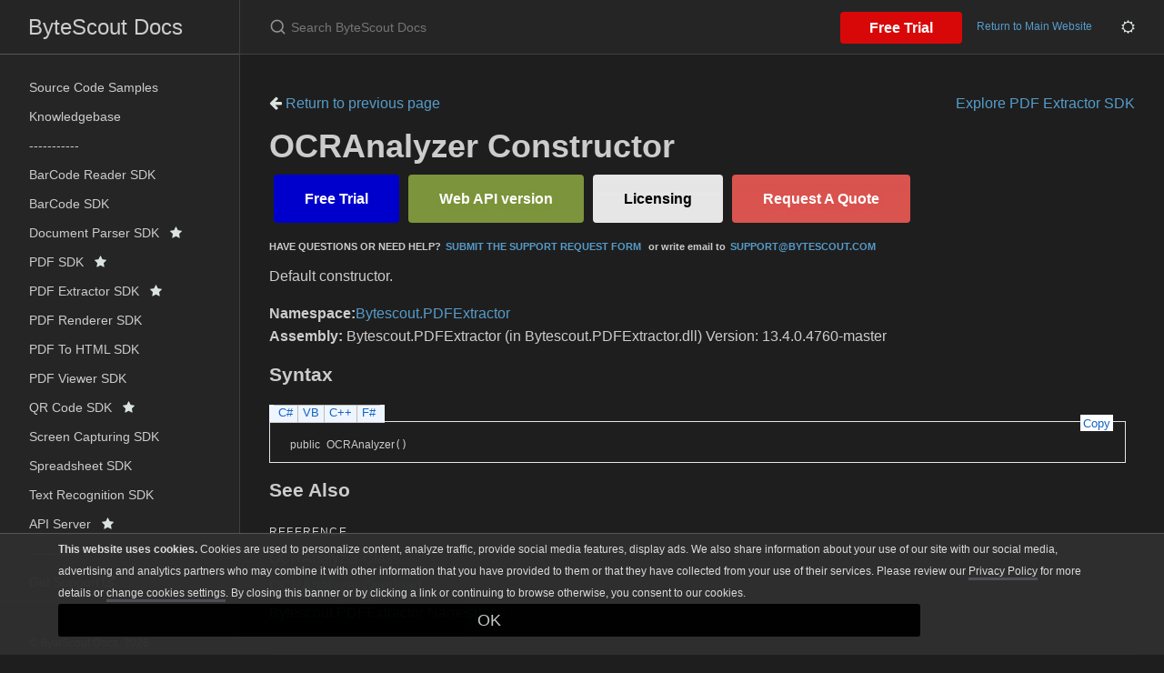

--- FILE ---
content_type: application/javascript; charset=utf-8
request_url: https://docs.bytescout.com/assets/js/vendor/lunr.min.js
body_size: 8077
content:
/**
 * lunr - http://lunrjs.com - A bit like Solr, but much smaller and not as bright - 2.3.6
 * Copyright (C) 2019 Oliver Nightingale
 * @license MIT
 */
!function(){var e=function(t){var r=new e.Builder;return r.pipeline.add(e.trimmer,e.stopWordFilter,e.stemmer),r.searchPipeline.add(e.stemmer),t.call(r,r),r.build()};e.version="2.3.6",e.utils={},e.utils.warn=function(e){return function(t){e.console&&console.warn&&console.warn(t)}}(this),e.utils.asString=function(e){return void 0===e||null===e?"":e.toString()},e.utils.clone=function(e){if(null===e||void 0===e)return e;for(var t=Object.create(null),r=Object.keys(e),i=0;i<r.length;i++){var n=r[i],s=e[n];if(Array.isArray(s))t[n]=s.slice();else{if("string"!=typeof s&&"number"!=typeof s&&"boolean"!=typeof s)throw new TypeError("clone is not deep and does not support nested objects");t[n]=s}}return t},e.FieldRef=function(e,t,r){this.docRef=e,this.fieldName=t,this._stringValue=r},e.FieldRef.joiner="/",e.FieldRef.fromString=function(t){var r=t.indexOf(e.FieldRef.joiner);if(r===-1)throw"malformed field ref string";var i=t.slice(0,r),n=t.slice(r+1);return new e.FieldRef(n,i,t)},e.FieldRef.prototype.toString=function(){return void 0==this._stringValue&&(this._stringValue=this.fieldName+e.FieldRef.joiner+this.docRef),this._stringValue},e.Set=function(e){if(this.elements=Object.create(null),e){this.length=e.length;for(var t=0;t<this.length;t++)this.elements[e[t]]=!0}else this.length=0},e.Set.complete={intersect:function(e){return e},union:function(e){return e},contains:function(){return!0}},e.Set.empty={intersect:function(){return this},union:function(e){return e},contains:function(){return!1}},e.Set.prototype.contains=function(e){return!!this.elements[e]},e.Set.prototype.intersect=function(t){var r,i,n,s=[];if(t===e.Set.complete)return this;if(t===e.Set.empty)return t;this.length<t.length?(r=this,i=t):(r=t,i=this),n=Object.keys(r.elements);for(var o=0;o<n.length;o++){var a=n[o];a in i.elements&&s.push(a)}return new e.Set(s)},e.Set.prototype.union=function(t){return t===e.Set.complete?e.Set.complete:t===e.Set.empty?this:new e.Set(Object.keys(this.elements).concat(Object.keys(t.elements)))},e.idf=function(e,t){var r=0;for(var i in e)"_index"!=i&&(r+=Object.keys(e[i]).length);var n=(t-r+.5)/(r+.5);return Math.log(1+Math.abs(n))},e.Token=function(e,t){this.str=e||"",this.metadata=t||{}},e.Token.prototype.toString=function(){return this.str},e.Token.prototype.update=function(e){return this.str=e(this.str,this.metadata),this},e.Token.prototype.clone=function(t){return t=t||function(e){return e},new e.Token(t(this.str,this.metadata),this.metadata)},e.tokenizer=function(t,r){if(null==t||void 0==t)return[];if(Array.isArray(t))return t.map(function(t){return new e.Token(e.utils.asString(t).toLowerCase(),e.utils.clone(r))});for(var i=t.toString().trim().toLowerCase(),n=i.length,s=[],o=0,a=0;o<=n;o++){var u=i.charAt(o),l=o-a;if(u.match(e.tokenizer.separator)||o==n){if(l>0){var c=e.utils.clone(r)||{};c.position=[a,l],c.index=s.length,s.push(new e.Token(i.slice(a,o),c))}a=o+1}}return s},e.tokenizer.separator=/[\s\-]+/,e.Pipeline=function(){this._stack=[]},e.Pipeline.registeredFunctions=Object.create(null),e.Pipeline.registerFunction=function(t,r){r in this.registeredFunctions&&e.utils.warn("Overwriting existing registered function: "+r),t.label=r,e.Pipeline.registeredFunctions[t.label]=t},e.Pipeline.warnIfFunctionNotRegistered=function(t){var r=t.label&&t.label in this.registeredFunctions;r||e.utils.warn("Function is not registered with pipeline. This may cause problems when serialising the index.\n",t)},e.Pipeline.load=function(t){var r=new e.Pipeline;return t.forEach(function(t){var i=e.Pipeline.registeredFunctions[t];if(!i)throw new Error("Cannot load unregistered function: "+t);r.add(i)}),r},e.Pipeline.prototype.add=function(){var t=Array.prototype.slice.call(arguments);t.forEach(function(t){e.Pipeline.warnIfFunctionNotRegistered(t),this._stack.push(t)},this)},e.Pipeline.prototype.after=function(t,r){e.Pipeline.warnIfFunctionNotRegistered(r);var i=this._stack.indexOf(t);if(i==-1)throw new Error("Cannot find existingFn");i+=1,this._stack.splice(i,0,r)},e.Pipeline.prototype.before=function(t,r){e.Pipeline.warnIfFunctionNotRegistered(r);var i=this._stack.indexOf(t);if(i==-1)throw new Error("Cannot find existingFn");this._stack.splice(i,0,r)},e.Pipeline.prototype.remove=function(e){var t=this._stack.indexOf(e);t!=-1&&this._stack.splice(t,1)},e.Pipeline.prototype.run=function(e){for(var t=this._stack.length,r=0;r<t;r++){for(var i=this._stack[r],n=[],s=0;s<e.length;s++){var o=i(e[s],s,e);if(void 0!==o&&""!==o)if(Array.isArray(o))for(var a=0;a<o.length;a++)n.push(o[a]);else n.push(o)}e=n}return e},e.Pipeline.prototype.runString=function(t,r){var i=new e.Token(t,r);return this.run([i]).map(function(e){return e.toString()})},e.Pipeline.prototype.reset=function(){this._stack=[]},e.Pipeline.prototype.toJSON=function(){return this._stack.map(function(t){return e.Pipeline.warnIfFunctionNotRegistered(t),t.label})},e.Vector=function(e){this._magnitude=0,this.elements=e||[]},e.Vector.prototype.positionForIndex=function(e){if(0==this.elements.length)return 0;for(var t=0,r=this.elements.length/2,i=r-t,n=Math.floor(i/2),s=this.elements[2*n];i>1&&(s<e&&(t=n),s>e&&(r=n),s!=e);)i=r-t,n=t+Math.floor(i/2),s=this.elements[2*n];return s==e?2*n:s>e?2*n:s<e?2*(n+1):void 0},e.Vector.prototype.insert=function(e,t){this.upsert(e,t,function(){throw"duplicate index"})},e.Vector.prototype.upsert=function(e,t,r){this._magnitude=0;var i=this.positionForIndex(e);this.elements[i]==e?this.elements[i+1]=r(this.elements[i+1],t):this.elements.splice(i,0,e,t)},e.Vector.prototype.magnitude=function(){if(this._magnitude)return this._magnitude;for(var e=0,t=this.elements.length,r=1;r<t;r+=2){var i=this.elements[r];e+=i*i}return this._magnitude=Math.sqrt(e)},e.Vector.prototype.dot=function(e){for(var t=0,r=this.elements,i=e.elements,n=r.length,s=i.length,o=0,a=0,u=0,l=0;u<n&&l<s;)o=r[u],a=i[l],o<a?u+=2:o>a?l+=2:o==a&&(t+=r[u+1]*i[l+1],u+=2,l+=2);return t},e.Vector.prototype.similarity=function(e){return this.dot(e)/this.magnitude()||0},e.Vector.prototype.toArray=function(){for(var e=new Array(this.elements.length/2),t=1,r=0;t<this.elements.length;t+=2,r++)e[r]=this.elements[t];return e},e.Vector.prototype.toJSON=function(){return this.elements},e.stemmer=function(){var e={ational:"ate",tional:"tion",enci:"ence",anci:"ance",izer:"ize",bli:"ble",alli:"al",entli:"ent",eli:"e",ousli:"ous",ization:"ize",ation:"ate",ator:"ate",alism:"al",iveness:"ive",fulness:"ful",ousness:"ous",aliti:"al",iviti:"ive",biliti:"ble",logi:"log"},t={icate:"ic",ative:"",alize:"al",iciti:"ic",ical:"ic",ful:"",ness:""},r="[^aeiou]",i="[aeiouy]",n=r+"[^aeiouy]*",s=i+"[aeiou]*",o="^("+n+")?"+s+n,a="^("+n+")?"+s+n+"("+s+")?$",u="^("+n+")?"+s+n+s+n,l="^("+n+")?"+i,c=new RegExp(o),h=new RegExp(u),d=new RegExp(a),f=new RegExp(l),p=/^(.+?)(ss|i)es$/,y=/^(.+?)([^s])s$/,m=/^(.+?)eed$/,v=/^(.+?)(ed|ing)$/,g=/.$/,x=/(at|bl|iz)$/,w=new RegExp("([^aeiouylsz])\\1$"),Q=new RegExp("^"+n+i+"[^aeiouwxy]$"),k=/^(.+?[^aeiou])y$/,S=/^(.+?)(ational|tional|enci|anci|izer|bli|alli|entli|eli|ousli|ization|ation|ator|alism|iveness|fulness|ousness|aliti|iviti|biliti|logi)$/,E=/^(.+?)(icate|ative|alize|iciti|ical|ful|ness)$/,L=/^(.+?)(al|ance|ence|er|ic|able|ible|ant|ement|ment|ent|ou|ism|ate|iti|ous|ive|ize)$/,b=/^(.+?)(s|t)(ion)$/,P=/^(.+?)e$/,T=/ll$/,O=new RegExp("^"+n+i+"[^aeiouwxy]$"),I=function(r){var i,n,s,o,a,u,l;if(r.length<3)return r;if(s=r.substr(0,1),"y"==s&&(r=s.toUpperCase()+r.substr(1)),o=p,a=y,o.test(r)?r=r.replace(o,"$1$2"):a.test(r)&&(r=r.replace(a,"$1$2")),o=m,a=v,o.test(r)){var I=o.exec(r);o=c,o.test(I[1])&&(o=g,r=r.replace(o,""))}else if(a.test(r)){var I=a.exec(r);i=I[1],a=f,a.test(i)&&(r=i,a=x,u=w,l=Q,a.test(r)?r+="e":u.test(r)?(o=g,r=r.replace(o,"")):l.test(r)&&(r+="e"))}if(o=k,o.test(r)){var I=o.exec(r);i=I[1],r=i+"i"}if(o=S,o.test(r)){var I=o.exec(r);i=I[1],n=I[2],o=c,o.test(i)&&(r=i+e[n])}if(o=E,o.test(r)){var I=o.exec(r);i=I[1],n=I[2],o=c,o.test(i)&&(r=i+t[n])}if(o=L,a=b,o.test(r)){var I=o.exec(r);i=I[1],o=h,o.test(i)&&(r=i)}else if(a.test(r)){var I=a.exec(r);i=I[1]+I[2],a=h,a.test(i)&&(r=i)}if(o=P,o.test(r)){var I=o.exec(r);i=I[1],o=h,a=d,u=O,(o.test(i)||a.test(i)&&!u.test(i))&&(r=i)}return o=T,a=h,o.test(r)&&a.test(r)&&(o=g,r=r.replace(o,"")),"y"==s&&(r=s.toLowerCase()+r.substr(1)),r};return function(e){return e.update(I)}}(),e.Pipeline.registerFunction(e.stemmer,"stemmer"),e.generateStopWordFilter=function(e){var t=e.reduce(function(e,t){return e[t]=t,e},{});return function(e){if(e&&t[e.toString()]!==e.toString())return e}},e.stopWordFilter=e.generateStopWordFilter(["a","able","about","across","after","all","almost","also","am","among","an","and","any","are","as","at","be","because","been","but","by","can","cannot","could","dear","did","do","does","either","else","ever","every","for","from","get","got","had","has","have","he","her","hers","him","his","how","however","i","if","in","into","is","it","its","just","least","let","like","likely","may","me","might","most","must","my","neither","no","nor","not","of","off","often","on","only","or","other","our","own","rather","said","say","says","she","should","since","so","some","than","that","the","their","them","then","there","these","they","this","tis","to","too","twas","us","wants","was","we","were","what","when","where","which","while","who","whom","why","will","with","would","yet","you","your"]),e.Pipeline.registerFunction(e.stopWordFilter,"stopWordFilter"),e.trimmer=function(e){return e.update(function(e){return e.replace(/^\W+/,"").replace(/\W+$/,"")})},e.Pipeline.registerFunction(e.trimmer,"trimmer"),e.TokenSet=function(){this["final"]=!1,this.edges={},this.id=e.TokenSet._nextId,e.TokenSet._nextId+=1},e.TokenSet._nextId=1,e.TokenSet.fromArray=function(t){for(var r=new e.TokenSet.Builder,i=0,n=t.length;i<n;i++)r.insert(t[i]);return r.finish(),r.root},e.TokenSet.fromClause=function(t){return"editDistance"in t?e.TokenSet.fromFuzzyString(t.term,t.editDistance):e.TokenSet.fromString(t.term)},e.TokenSet.fromFuzzyString=function(t,r){for(var i=new e.TokenSet,n=[{node:i,editsRemaining:r,str:t}];n.length;){var s=n.pop();if(s.str.length>0){var o,a=s.str.charAt(0);a in s.node.edges?o=s.node.edges[a]:(o=new e.TokenSet,s.node.edges[a]=o),1==s.str.length&&(o["final"]=!0),n.push({node:o,editsRemaining:s.editsRemaining,str:s.str.slice(1)})}if(0!=s.editsRemaining){if("*"in s.node.edges)var u=s.node.edges["*"];else{var u=new e.TokenSet;s.node.edges["*"]=u}if(0==s.str.length&&(u["final"]=!0),n.push({node:u,editsRemaining:s.editsRemaining-1,str:s.str}),s.str.length>1&&n.push({node:s.node,editsRemaining:s.editsRemaining-1,str:s.str.slice(1)}),1==s.str.length&&(s.node["final"]=!0),s.str.length>=1){if("*"in s.node.edges)var l=s.node.edges["*"];else{var l=new e.TokenSet;s.node.edges["*"]=l}1==s.str.length&&(l["final"]=!0),n.push({node:l,editsRemaining:s.editsRemaining-1,str:s.str.slice(1)})}if(s.str.length>1){var c,h=s.str.charAt(0),d=s.str.charAt(1);d in s.node.edges?c=s.node.edges[d]:(c=new e.TokenSet,s.node.edges[d]=c),1==s.str.length&&(c["final"]=!0),n.push({node:c,editsRemaining:s.editsRemaining-1,str:h+s.str.slice(2)})}}}return i},e.TokenSet.fromString=function(t){for(var r=new e.TokenSet,i=r,n=0,s=t.length;n<s;n++){var o=t[n],a=n==s-1;if("*"==o)r.edges[o]=r,r["final"]=a;else{var u=new e.TokenSet;u["final"]=a,r.edges[o]=u,r=u}}return i},e.TokenSet.prototype.toArray=function(){for(var e=[],t=[{prefix:"",node:this}];t.length;){var r=t.pop(),i=Object.keys(r.node.edges),n=i.length;r.node["final"]&&(r.prefix.charAt(0),e.push(r.prefix));for(var s=0;s<n;s++){var o=i[s];t.push({prefix:r.prefix.concat(o),node:r.node.edges[o]})}}return e},e.TokenSet.prototype.toString=function(){if(this._str)return this._str;for(var e=this["final"]?"1":"0",t=Object.keys(this.edges).sort(),r=t.length,i=0;i<r;i++){var n=t[i],s=this.edges[n];e=e+n+s.id}return e},e.TokenSet.prototype.intersect=function(t){for(var r=new e.TokenSet,i=void 0,n=[{qNode:t,output:r,node:this}];n.length;){i=n.pop();for(var s=Object.keys(i.qNode.edges),o=s.length,a=Object.keys(i.node.edges),u=a.length,l=0;l<o;l++)for(var c=s[l],h=0;h<u;h++){var d=a[h];if(d==c||"*"==c){var f=i.node.edges[d],p=i.qNode.edges[c],y=f["final"]&&p["final"],m=void 0;d in i.output.edges?(m=i.output.edges[d],m["final"]=m["final"]||y):(m=new e.TokenSet,m["final"]=y,i.output.edges[d]=m),n.push({qNode:p,output:m,node:f})}}}return r},e.TokenSet.Builder=function(){this.previousWord="",this.root=new e.TokenSet,this.uncheckedNodes=[],this.minimizedNodes={}},e.TokenSet.Builder.prototype.insert=function(t){var r,i=0;if(t<this.previousWord)throw new Error("Out of order word insertion");for(var n=0;n<t.length&&n<this.previousWord.length&&t[n]==this.previousWord[n];n++)i++;this.minimize(i),r=0==this.uncheckedNodes.length?this.root:this.uncheckedNodes[this.uncheckedNodes.length-1].child;for(var n=i;n<t.length;n++){var s=new e.TokenSet,o=t[n];r.edges[o]=s,this.uncheckedNodes.push({parent:r,"char":o,child:s}),r=s}r["final"]=!0,this.previousWord=t},e.TokenSet.Builder.prototype.finish=function(){this.minimize(0)},e.TokenSet.Builder.prototype.minimize=function(e){for(var t=this.uncheckedNodes.length-1;t>=e;t--){var r=this.uncheckedNodes[t],i=r.child.toString();i in this.minimizedNodes?r.parent.edges[r["char"]]=this.minimizedNodes[i]:(r.child._str=i,this.minimizedNodes[i]=r.child),this.uncheckedNodes.pop()}},e.Index=function(e){this.invertedIndex=e.invertedIndex,this.fieldVectors=e.fieldVectors,this.tokenSet=e.tokenSet,this.fields=e.fields,this.pipeline=e.pipeline},e.Index.prototype.search=function(t){return this.query(function(r){var i=new e.QueryParser(t,r);i.parse()})},e.Index.prototype.query=function(t){for(var r=new e.Query(this.fields),i=Object.create(null),n=Object.create(null),s=Object.create(null),o=Object.create(null),a=Object.create(null),u=0;u<this.fields.length;u++)n[this.fields[u]]=new e.Vector;t.call(r,r);for(var u=0;u<r.clauses.length;u++){var l=r.clauses[u],c=null,h=e.Set.complete;c=l.usePipeline?this.pipeline.runString(l.term,{fields:l.fields}):[l.term];for(var d=0;d<c.length;d++){var f=c[d];l.term=f;var p=e.TokenSet.fromClause(l),y=this.tokenSet.intersect(p).toArray();if(0===y.length&&l.presence===e.Query.presence.REQUIRED){for(var m=0;m<l.fields.length;m++){var v=l.fields[m];o[v]=e.Set.empty}break}for(var g=0;g<y.length;g++)for(var x=y[g],w=this.invertedIndex[x],Q=w._index,m=0;m<l.fields.length;m++){var v=l.fields[m],k=w[v],S=Object.keys(k),E=x+"/"+v,L=new e.Set(S);if(l.presence==e.Query.presence.REQUIRED&&(h=h.union(L),void 0===o[v]&&(o[v]=e.Set.complete)),l.presence!=e.Query.presence.PROHIBITED){if(n[v].upsert(Q,l.boost,function(e,t){return e+t}),!s[E]){for(var b=0;b<S.length;b++){var P,T=S[b],O=new e.FieldRef(T,v),I=k[T];void 0===(P=i[O])?i[O]=new e.MatchData(x,v,I):P.add(x,v,I)}s[E]=!0}}else void 0===a[v]&&(a[v]=e.Set.empty),a[v]=a[v].union(L)}}if(l.presence===e.Query.presence.REQUIRED)for(var m=0;m<l.fields.length;m++){var v=l.fields[m];o[v]=o[v].intersect(h)}}for(var R=e.Set.complete,F=e.Set.empty,u=0;u<this.fields.length;u++){var v=this.fields[u];o[v]&&(R=R.intersect(o[v])),a[v]&&(F=F.union(a[v]))}var C=Object.keys(i),N=[],_=Object.create(null);if(r.isNegated()){C=Object.keys(this.fieldVectors);for(var u=0;u<C.length;u++){var O=C[u],j=e.FieldRef.fromString(O);i[O]=new e.MatchData}}for(var u=0;u<C.length;u++){var j=e.FieldRef.fromString(C[u]),D=j.docRef;if(R.contains(D)&&!F.contains(D)){var A,B=this.fieldVectors[j],V=n[j.fieldName].similarity(B);if(void 0!==(A=_[D]))A.score+=V,A.matchData.combine(i[j]);else{var z={ref:D,score:V,matchData:i[j]};_[D]=z,N.push(z)}}}return N.sort(function(e,t){return t.score-e.score})},e.Index.prototype.toJSON=function(){var t=Object.keys(this.invertedIndex).sort().map(function(e){return[e,this.invertedIndex[e]]},this),r=Object.keys(this.fieldVectors).map(function(e){return[e,this.fieldVectors[e].toJSON()]},this);return{version:e.version,fields:this.fields,fieldVectors:r,invertedIndex:t,pipeline:this.pipeline.toJSON()}},e.Index.load=function(t){var r={},i={},n=t.fieldVectors,s=Object.create(null),o=t.invertedIndex,a=new e.TokenSet.Builder,u=e.Pipeline.load(t.pipeline);t.version!=e.version&&e.utils.warn("Version mismatch when loading serialised index. Current version of lunr '"+e.version+"' does not match serialized index '"+t.version+"'");for(var l=0;l<n.length;l++){var c=n[l],h=c[0],d=c[1];i[h]=new e.Vector(d)}for(var l=0;l<o.length;l++){var c=o[l],f=c[0],p=c[1];a.insert(f),s[f]=p}return a.finish(),r.fields=t.fields,r.fieldVectors=i,r.invertedIndex=s,r.tokenSet=a.root,r.pipeline=u,new e.Index(r)},e.Builder=function(){this._ref="id",this._fields=Object.create(null),this._documents=Object.create(null),this.invertedIndex=Object.create(null),this.fieldTermFrequencies={},this.fieldLengths={},this.tokenizer=e.tokenizer,this.pipeline=new e.Pipeline,this.searchPipeline=new e.Pipeline,this.documentCount=0,this._b=.75,this._k1=1.2,this.termIndex=0,this.metadataWhitelist=[]},e.Builder.prototype.ref=function(e){this._ref=e},e.Builder.prototype.field=function(e,t){if(/\//.test(e))throw new RangeError("Field '"+e+"' contains illegal character '/'");this._fields[e]=t||{}},e.Builder.prototype.b=function(e){e<0?this._b=0:e>1?this._b=1:this._b=e},e.Builder.prototype.k1=function(e){this._k1=e},e.Builder.prototype.add=function(t,r){var i=t[this._ref],n=Object.keys(this._fields);this._documents[i]=r||{},this.documentCount+=1;for(var s=0;s<n.length;s++){var o=n[s],a=this._fields[o].extractor,u=a?a(t):t[o],l=this.tokenizer(u,{fields:[o]}),c=this.pipeline.run(l),h=new e.FieldRef(i,o),d=Object.create(null);this.fieldTermFrequencies[h]=d,this.fieldLengths[h]=0,this.fieldLengths[h]+=c.length;for(var f=0;f<c.length;f++){var p=c[f];if(void 0==d[p]&&(d[p]=0),d[p]+=1,void 0==this.invertedIndex[p]){var y=Object.create(null);y._index=this.termIndex,this.termIndex+=1;for(var m=0;m<n.length;m++)y[n[m]]=Object.create(null);this.invertedIndex[p]=y}void 0==this.invertedIndex[p][o][i]&&(this.invertedIndex[p][o][i]=Object.create(null));for(var v=0;v<this.metadataWhitelist.length;v++){var g=this.metadataWhitelist[v],x=p.metadata[g];void 0==this.invertedIndex[p][o][i][g]&&(this.invertedIndex[p][o][i][g]=[]),this.invertedIndex[p][o][i][g].push(x)}}}},e.Builder.prototype.calculateAverageFieldLengths=function(){for(var t=Object.keys(this.fieldLengths),r=t.length,i={},n={},s=0;s<r;s++){var o=e.FieldRef.fromString(t[s]),a=o.fieldName;n[a]||(n[a]=0),n[a]+=1,i[a]||(i[a]=0),i[a]+=this.fieldLengths[o]}for(var u=Object.keys(this._fields),s=0;s<u.length;s++){var l=u[s];i[l]=i[l]/n[l]}this.averageFieldLength=i},e.Builder.prototype.createFieldVectors=function(){for(var t={},r=Object.keys(this.fieldTermFrequencies),i=r.length,n=Object.create(null),s=0;s<i;s++){for(var o=e.FieldRef.fromString(r[s]),a=o.fieldName,u=this.fieldLengths[o],l=new e.Vector,c=this.fieldTermFrequencies[o],h=Object.keys(c),d=h.length,f=this._fields[a].boost||1,p=this._documents[o.docRef].boost||1,y=0;y<d;y++){var m,v,g,x=h[y],w=c[x],Q=this.invertedIndex[x]._index;void 0===n[x]?(m=e.idf(this.invertedIndex[x],this.documentCount),n[x]=m):m=n[x],v=m*((this._k1+1)*w)/(this._k1*(1-this._b+this._b*(u/this.averageFieldLength[a]))+w),v*=f,v*=p,g=Math.round(1e3*v)/1e3,l.insert(Q,g)}t[o]=l}this.fieldVectors=t},e.Builder.prototype.createTokenSet=function(){this.tokenSet=e.TokenSet.fromArray(Object.keys(this.invertedIndex).sort())},e.Builder.prototype.build=function(){return this.calculateAverageFieldLengths(),this.createFieldVectors(),this.createTokenSet(),new e.Index({invertedIndex:this.invertedIndex,fieldVectors:this.fieldVectors,tokenSet:this.tokenSet,fields:Object.keys(this._fields),pipeline:this.searchPipeline})},e.Builder.prototype.use=function(e){var t=Array.prototype.slice.call(arguments,1);t.unshift(this),e.apply(this,t)},e.MatchData=function(e,t,r){for(var i=Object.create(null),n=Object.keys(r||{}),s=0;s<n.length;s++){var o=n[s];i[o]=r[o].slice()}this.metadata=Object.create(null),void 0!==e&&(this.metadata[e]=Object.create(null),this.metadata[e][t]=i)},e.MatchData.prototype.combine=function(e){for(var t=Object.keys(e.metadata),r=0;r<t.length;r++){var i=t[r],n=Object.keys(e.metadata[i]);void 0==this.metadata[i]&&(this.metadata[i]=Object.create(null));for(var s=0;s<n.length;s++){var o=n[s],a=Object.keys(e.metadata[i][o]);void 0==this.metadata[i][o]&&(this.metadata[i][o]=Object.create(null));for(var u=0;u<a.length;u++){var l=a[u];void 0==this.metadata[i][o][l]?this.metadata[i][o][l]=e.metadata[i][o][l]:this.metadata[i][o][l]=this.metadata[i][o][l].concat(e.metadata[i][o][l])}}}},e.MatchData.prototype.add=function(e,t,r){if(!(e in this.metadata))return this.metadata[e]=Object.create(null),void(this.metadata[e][t]=r);if(!(t in this.metadata[e]))return void(this.metadata[e][t]=r);for(var i=Object.keys(r),n=0;n<i.length;n++){var s=i[n];s in this.metadata[e][t]?this.metadata[e][t][s]=this.metadata[e][t][s].concat(r[s]):this.metadata[e][t][s]=r[s]}},e.Query=function(e){this.clauses=[],this.allFields=e},e.Query.wildcard=new String("*"),e.Query.wildcard.NONE=0,e.Query.wildcard.LEADING=1,e.Query.wildcard.TRAILING=2,e.Query.presence={OPTIONAL:1,REQUIRED:2,PROHIBITED:3},e.Query.prototype.clause=function(t){return"fields"in t||(t.fields=this.allFields),"boost"in t||(t.boost=1),"usePipeline"in t||(t.usePipeline=!0),"wildcard"in t||(t.wildcard=e.Query.wildcard.NONE),t.wildcard&e.Query.wildcard.LEADING&&t.term.charAt(0)!=e.Query.wildcard&&(t.term="*"+t.term),t.wildcard&e.Query.wildcard.TRAILING&&t.term.slice(-1)!=e.Query.wildcard&&(t.term=""+t.term+"*"),"presence"in t||(t.presence=e.Query.presence.OPTIONAL),this.clauses.push(t),this},e.Query.prototype.isNegated=function(){for(var t=0;t<this.clauses.length;t++)if(this.clauses[t].presence!=e.Query.presence.PROHIBITED)return!1;return!0},e.Query.prototype.term=function(t,r){if(Array.isArray(t))return t.forEach(function(t){this.term(t,e.utils.clone(r))},this),this;var i=r||{};return i.term=t.toString(),this.clause(i),this},e.QueryParseError=function(e,t,r){this.name="QueryParseError",this.message=e,this.start=t,this.end=r},e.QueryParseError.prototype=new Error,e.QueryLexer=function(e){this.lexemes=[],this.str=e,this.length=e.length,this.pos=0,this.start=0,this.escapeCharPositions=[]},e.QueryLexer.prototype.run=function(){for(var t=e.QueryLexer.lexText;t;)t=t(this)},e.QueryLexer.prototype.sliceString=function(){for(var e=[],t=this.start,r=this.pos,i=0;i<this.escapeCharPositions.length;i++)r=this.escapeCharPositions[i],e.push(this.str.slice(t,r)),t=r+1;return e.push(this.str.slice(t,this.pos)),this.escapeCharPositions.length=0,e.join("")},e.QueryLexer.prototype.emit=function(e){this.lexemes.push({type:e,str:this.sliceString(),start:this.start,end:this.pos}),this.start=this.pos},e.QueryLexer.prototype.escapeCharacter=function(){this.escapeCharPositions.push(this.pos-1),this.pos+=1},e.QueryLexer.prototype.next=function(){if(this.pos>=this.length)return e.QueryLexer.EOS;var t=this.str.charAt(this.pos);return this.pos+=1,t},e.QueryLexer.prototype.width=function(){return this.pos-this.start},e.QueryLexer.prototype.ignore=function(){this.start==this.pos&&(this.pos+=1),this.start=this.pos},e.QueryLexer.prototype.backup=function(){this.pos-=1},e.QueryLexer.prototype.acceptDigitRun=function(){var t,r;do t=this.next(),r=t.charCodeAt(0);while(r>47&&r<58);t!=e.QueryLexer.EOS&&this.backup()},e.QueryLexer.prototype.more=function(){return this.pos<this.length},e.QueryLexer.EOS="EOS",e.QueryLexer.FIELD="FIELD",e.QueryLexer.TERM="TERM",e.QueryLexer.EDIT_DISTANCE="EDIT_DISTANCE",e.QueryLexer.BOOST="BOOST",e.QueryLexer.PRESENCE="PRESENCE",e.QueryLexer.lexField=function(t){return t.backup(),t.emit(e.QueryLexer.FIELD),t.ignore(),e.QueryLexer.lexText},e.QueryLexer.lexTerm=function(t){if(t.width()>1&&(t.backup(),t.emit(e.QueryLexer.TERM)),t.ignore(),t.more())return e.QueryLexer.lexText},e.QueryLexer.lexEditDistance=function(t){return t.ignore(),t.acceptDigitRun(),t.emit(e.QueryLexer.EDIT_DISTANCE),e.QueryLexer.lexText},e.QueryLexer.lexBoost=function(t){return t.ignore(),t.acceptDigitRun(),t.emit(e.QueryLexer.BOOST),e.QueryLexer.lexText},e.QueryLexer.lexEOS=function(t){t.width()>0&&t.emit(e.QueryLexer.TERM)},e.QueryLexer.termSeparator=e.tokenizer.separator,e.QueryLexer.lexText=function(t){for(;;){var r=t.next();if(r==e.QueryLexer.EOS)return e.QueryLexer.lexEOS;if(92!=r.charCodeAt(0)){if(":"==r)return e.QueryLexer.lexField;if("~"==r)return t.backup(),t.width()>0&&t.emit(e.QueryLexer.TERM),e.QueryLexer.lexEditDistance;if("^"==r)return t.backup(),t.width()>0&&t.emit(e.QueryLexer.TERM),e.QueryLexer.lexBoost;if("+"==r&&1===t.width())return t.emit(e.QueryLexer.PRESENCE),e.QueryLexer.lexText;if("-"==r&&1===t.width())return t.emit(e.QueryLexer.PRESENCE),e.QueryLexer.lexText;if(r.match(e.QueryLexer.termSeparator))return e.QueryLexer.lexTerm}else t.escapeCharacter()}},e.QueryParser=function(t,r){this.lexer=new e.QueryLexer(t),this.query=r,this.currentClause={},this.lexemeIdx=0},e.QueryParser.prototype.parse=function(){this.lexer.run(),this.lexemes=this.lexer.lexemes;for(var t=e.QueryParser.parseClause;t;)t=t(this);return this.query},e.QueryParser.prototype.peekLexeme=function(){return this.lexemes[this.lexemeIdx]},e.QueryParser.prototype.consumeLexeme=function(){var e=this.peekLexeme();return this.lexemeIdx+=1,e},e.QueryParser.prototype.nextClause=function(){var e=this.currentClause;this.query.clause(e),this.currentClause={}},e.QueryParser.parseClause=function(t){var r=t.peekLexeme();if(void 0!=r)switch(r.type){case e.QueryLexer.PRESENCE:return e.QueryParser.parsePresence;case e.QueryLexer.FIELD:return e.QueryParser.parseField;case e.QueryLexer.TERM:return e.QueryParser.parseTerm;default:var i="expected either a field or a term, found "+r.type;throw r.str.length>=1&&(i+=" with value '"+r.str+"'"),new e.QueryParseError(i,r.start,r.end)}},e.QueryParser.parsePresence=function(t){var r=t.consumeLexeme();if(void 0!=r){switch(r.str){case"-":t.currentClause.presence=e.Query.presence.PROHIBITED;break;case"+":t.currentClause.presence=e.Query.presence.REQUIRED;break;default:var i="unrecognised presence operator'"+r.str+"'";throw new e.QueryParseError(i,r.start,r.end)}var n=t.peekLexeme();if(void 0==n){var i="expecting term or field, found nothing";throw new e.QueryParseError(i,r.start,r.end)}switch(n.type){case e.QueryLexer.FIELD:return e.QueryParser.parseField;case e.QueryLexer.TERM:return e.QueryParser.parseTerm;default:var i="expecting term or field, found '"+n.type+"'";throw new e.QueryParseError(i,n.start,n.end)}}},e.QueryParser.parseField=function(t){var r=t.consumeLexeme();if(void 0!=r){if(t.query.allFields.indexOf(r.str)==-1){var i=t.query.allFields.map(function(e){return"'"+e+"'"}).join(", "),n="unrecognised field '"+r.str+"', possible fields: "+i;throw new e.QueryParseError(n,r.start,r.end)}t.currentClause.fields=[r.str];var s=t.peekLexeme();if(void 0==s){var n="expecting term, found nothing";throw new e.QueryParseError(n,r.start,r.end)}switch(s.type){case e.QueryLexer.TERM:return e.QueryParser.parseTerm;default:var n="expecting term, found '"+s.type+"'";throw new e.QueryParseError(n,s.start,s.end)}}},e.QueryParser.parseTerm=function(t){var r=t.consumeLexeme();if(void 0!=r){t.currentClause.term=r.str.toLowerCase(),r.str.indexOf("*")!=-1&&(t.currentClause.usePipeline=!1);var i=t.peekLexeme();if(void 0==i)return void t.nextClause();switch(i.type){case e.QueryLexer.TERM:return t.nextClause(),e.QueryParser.parseTerm;case e.QueryLexer.FIELD:return t.nextClause(),e.QueryParser.parseField;case e.QueryLexer.EDIT_DISTANCE:return e.QueryParser.parseEditDistance;case e.QueryLexer.BOOST:return e.QueryParser.parseBoost;case e.QueryLexer.PRESENCE:return t.nextClause(),e.QueryParser.parsePresence;default:var n="Unexpected lexeme type '"+i.type+"'";throw new e.QueryParseError(n,i.start,i.end)}}},e.QueryParser.parseEditDistance=function(t){var r=t.consumeLexeme();if(void 0!=r){var i=parseInt(r.str,10);if(isNaN(i)){var n="edit distance must be numeric";throw new e.QueryParseError(n,r.start,r.end)}t.currentClause.editDistance=i;var s=t.peekLexeme();if(void 0==s)return void t.nextClause();switch(s.type){case e.QueryLexer.TERM:return t.nextClause(),e.QueryParser.parseTerm;case e.QueryLexer.FIELD:return t.nextClause(),e.QueryParser.parseField;case e.QueryLexer.EDIT_DISTANCE:return e.QueryParser.parseEditDistance;case e.QueryLexer.BOOST:return e.QueryParser.parseBoost;case e.QueryLexer.PRESENCE:return t.nextClause(),e.QueryParser.parsePresence;default:var n="Unexpected lexeme type '"+s.type+"'";throw new e.QueryParseError(n,s.start,s.end)}}},e.QueryParser.parseBoost=function(t){var r=t.consumeLexeme();if(void 0!=r){var i=parseInt(r.str,10);if(isNaN(i)){var n="boost must be numeric";throw new e.QueryParseError(n,r.start,r.end)}t.currentClause.boost=i;var s=t.peekLexeme();if(void 0==s)return void t.nextClause();switch(s.type){case e.QueryLexer.TERM:return t.nextClause(),e.QueryParser.parseTerm;case e.QueryLexer.FIELD:return t.nextClause(),e.QueryParser.parseField;case e.QueryLexer.EDIT_DISTANCE:return e.QueryParser.parseEditDistance;case e.QueryLexer.BOOST:return e.QueryParser.parseBoost;case e.QueryLexer.PRESENCE:return t.nextClause(),e.QueryParser.parsePresence;default:var n="Unexpected lexeme type '"+s.type+"'";throw new e.QueryParseError(n,s.start,s.end)}}},function(e,t){"function"==typeof define&&define.amd?define(t):"object"==typeof exports?module.exports=t():e.lunr=t()}(this,function(){return e})}();
